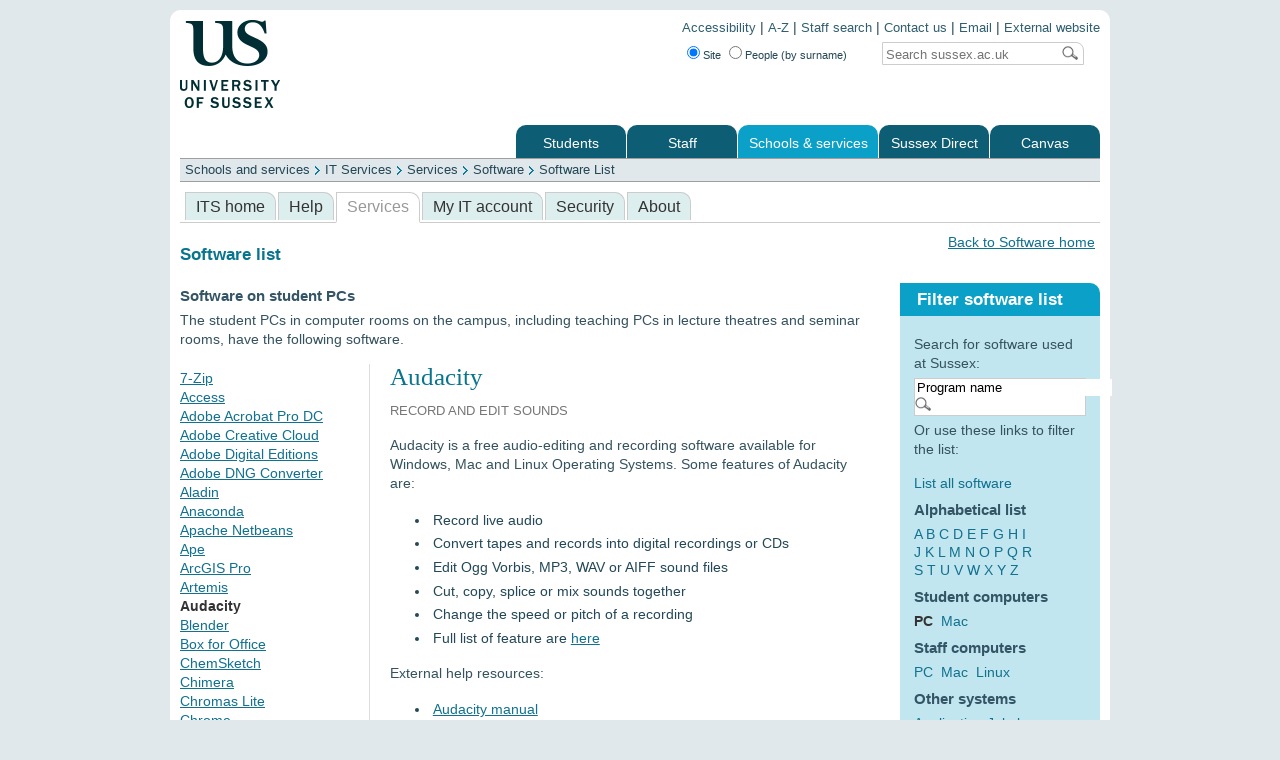

--- FILE ---
content_type: text/html; charset=UTF-8
request_url: https://www.sussex.ac.uk/its/services/software/list?filter=pc&id=21
body_size: 5627
content:
<!DOCTYPE html PUBLIC "-//W3C//DTD XHTML 1.0 Transitional//EN" "http://www.w3.org/TR/xhtml1/DTD/xhtml1-transitional.dtd"><html xmlns="http://www.w3.org/1999/xhtml" xml:lang="en" lang="en">
<head>
    <title>Software List : Software : ...  : ITS : University of Sussex</title>
        <meta charset="UTF-8" content="" />
<meta name="keywords" content="software, database, list, Software, programs, applications, email, calendar, windows, mac, linux, ITS services, services, support, help, guidance" />
<meta name="X-UA-Compatible" content="IE=Edge" />
<meta name="author" content="ITS" />
<meta name="copyright" content="University of Sussex" />
<meta name="viewport" content="width=device-width, initial-scale=1.0" />
<meta name="robots" content="index, follow, noodp" />
<meta name="owner" content="ITS" />
<meta name="description" content="The searchable database of software used at Sussex" />
<meta http-equiv="keywords" content="software, database, list, Software, programs, applications, email, calendar, windows, mac, linux, ITS services, services, support, help, guidance" />
<meta http-equiv="X-UA-Compatible" content="IE=Edge" />
<meta http-equiv="author" content="ITS" />
<meta http-equiv="copyright" content="University of Sussex" />
<meta http-equiv="viewport" content="width=device-width, initial-scale=1.0" />
<meta http-equiv="robots" content="index, follow, noodp" />
<meta http-equiv="owner" content="ITS" />
<meta http-equiv="description" content="The searchable database of software used at Sussex" />
<meta http-equiv="Content-Type" content="text/html; charset=UTF-8" />
    <!-- Google Tag Manager -->
    <script>(function(w,d,s,l,i){w[l]=w[l]||[];w[l].push({'gtm.start':
    new Date().getTime(),event:'gtm.js'});var f=d.getElementsByTagName(s)[0],
    j=d.createElement(s),dl=l!='dataLayer'?'&l='+l:'';j.async=true;j.src=
    'https://www.googletagmanager.com/gtm.js?id='+i+dl;f.parentNode.insertBefore(j,f);
    })(window,document,'script','dataLayer','GTM-K49KK2R');</script>
    <!-- End Google Tag Manager -->

    <!-- ALL PAGES INCLUDE THE MAIN_INTERNAL.CSS -->
    <link rel="stylesheet" href="/includes/css/internal/main_internal.css" type="text/css" media="screen" />
    <!--- ADDITIONAL SITE SPECIFIC STYLES INCLUDED HERE -->
    <link rel="stylesheet" href="/includes/js/jquery-plugins/themes/sussex/ui-theme.css" type="text/css" media="screen" />
    <!-- INTERNAL_HOMEPAGES.CSS MUST COME AFTER THE CUSTOM JQUERY UI CSS BECAUSE INTERNAL_HOMEPAGES.CSS CONTAINS OVERRIDES -->
    <link rel="stylesheet" href="/includes/css/internal/site_specific/internal_homepages.css" type="text/css" media="screen" />

    <link href="/its/css/its.css" media="screen" rel="stylesheet" type="text/css" />
<link href="/its/css/webkit.css" media="screen" rel="stylesheet" type="text/css" />
<link href="/its/css/mob.css" media="screen" rel="stylesheet" type="text/css" />    
    <script src="/assets/js/libs/jquery/jquery-1.7.1.min.js" type="text/javascript"></script>
    <script src="/assets/js/libs/jquery/jquery-ui-1.8.16.custom.min.js" type="text/javascript"></script>
    <script src="/includes/js/jquery-plugins/jquery.supersleight.js" type="text/javascript"></script>   
    <script src="/includes/js/jquery-plugins/jquery.textboxhint.js" type="text/javascript"></script>
    <script type="text/javascript">
    //<![CDATA[
        $(document).ready(function(){
            $('body').supersleight({shim: '/includes/images/pngfix/transparent.gif'}); // PNGFIX
            $(".hide_value_on_focus").textboxhint({ hint: "Search" }); // SEARCHBOX CLEAR ON FOCUS 
            $("#datepicker").datepicker(); // CALENDAR DIV ASSOCIATION
        });
    //]]>
    </script>
    <script type="text/javascript" src="/its/js/its.js"></script>
<script type="text/javascript" src="/its/js/mob.js"></script></head>

<body>
<!-- Google Tag Manager (noscript) -->
<noscript><iframe src="https://www.googletagmanager.com/ns.html?id=GTM-K49KK2R"
height="0" width="0" style="display:none;visibility:hidden"></iframe></noscript>
<!-- End Google Tag Manager (noscript) -->

<div id="container">
<div class="container_corner_tl">
<div class="container_corner_tr">
<div class="container_corner_br">
<div class="container_corner_bl">
<div id="wrapper">

    <div id="logo">
        <img src="/includes/images/internal/logo.gif" alt="University of Sussex logo" />
    </div>
    <div id="topright_nav">
        <ul>
            <li><a href="https://www.sussex.ac.uk/aboutus/website/accessibility">Accessibility</a> | </li>
            <li><a href="/az">A-Z</a> | </li>
        	<li><a href="/profiles">Staff search</a> | </li>
            <li><a href="/contactus">Contact us</a> | </li>
            <li><a href="https://outlook.office.com/">Email</a> | </li>
            <li><a href="/">External website</a></li>
        </ul>       
        <div id="header_search_container"> 
            <form class="searchform" name="searchform" id="searchform" method="get" action="/search/">   
                <div id="header_search_radiobuttons">
                    <input type="radio" name="type" value="site" id="frmSearchSite" checked="checked" title="Search the website" /><label for="frmSearchSite" title="Search the website">Site</label>
                    <input type="radio" name="type" value="profile" id="frmSearchStaff" title="Search for staff by surname" /><label for="frmSearchStaff" title="Search for staff by surname">People (by surname)</label>
                </div>            
                <div id="header_search">                
                    <label for="search_string"></label>
                    <input id="header_search_input" name="t" value="" placeholder="Search for…" aria-label="Search text" />
                    <input id="header_search_go" type="submit" value="" />
                    <input type="hidden" name="realm" value="internal" />
                </div>
            </form>                
        </div>        
    </div>
    <div id="main_nav">
        <ul><li class="first"><a href="https://student.sussex.ac.uk">Students</a></li><li><a href="http://www.sussex.ac.uk/staff">Staff</a></li><li class="longtab active"><a href="http://www.sussex.ac.uk/schoolsandservices" class="active">Schools &amp; services</a></li><li><a href="https://direct.sussex.ac.uk">Sussex Direct</a></li><li class="last"><a href="https://canvas.sussex.ac.uk">Canvas</a></li></ul>
    </div>
    <div id="sub_nav">
        <ul><li class="first"><a href="http://www.sussex.ac.uk/schoolsandservices/schools">Schools</a></li><li><a href="http://www.sussex.ac.uk/its">ITS</a></li><li><a href="http://www.sussex.ac.uk/library">Library</a></li><li class="last"><a href="http://www.sussex.ac.uk/schoolsandservices/professionalservices">Professional services</a></li></ul>
    </div>
    <div id="breadcrumb">
        <ul><li class="first"><a href="/schoolsandservices">Schools and services</a></li><li><a href="/its">IT Services</a></li><li><a href="/its/services">Services</a></li><li><a href="/its/services/software">Software</a></li><li class="last"><a href="/its/services/software/list">Software List</a></li></ul>
    </div>

    <div id="one_col_content_container">
        <!--<h1>IT Services</h1>-->
        <div id="sub_nav_secondary">
            <ul><li class="first"><a href="/its/home" title="Home page for IT Services at the University of Sussex, UK. Information and assistance on using computers and technology at Sussex.">ITS home</a></li><li><a href="/its/help" title="General help and assistance with technology at Sussex">Help</a></li><li class="active"><a href="/its/services" class="active" title="All of our services are listed here. Click on the links for more details of a particular service.">Services</a></li><li><a href="/its/myitaccount" title="Staff and student logins, passwords and getting access to services.">My IT account</a></li><li><a href="/its/security" title="Protecting your computer with antivirus and more information on security issues.">Security</a></li><li class="last"><a href="/its/about">About</a></li></ul>
            <div id="secondary_search"> 
                <form>
                    <input class="hide_value_on_focus search" />
                    <input class="go" type="submit" value="" />
                </form>
             </div>
        </div>
                        <p style="float:right;width:300px; text-align:right;"><a href="/its/services/software">Back to Software home</a></p><h3><br>Software list</h3><div id="two_col_b_content_container">
	<div id="two_col_b_left_wrapper">
		<div id="two_col_b_left"><div class="grid_row"><div style="background:#fff;" class="clearfix"><h4 class="flush_top">Software on student PCs</h4><p>The student PCs in computer rooms on the campus, including teaching PCs in lecture theatres and seminar rooms, have the following software.</p><div class="grid_col_left" style="width:25%;"><p style=""><a href="list?filter=pc&id=17">7-Zip</a><br/><a href="list?filter=pc&id=12">Access</a><br/><a href="list?filter=pc&id=471">Adobe Acrobat Pro DC</a><br/><a href="list?filter=pc&id=467">Adobe Creative Cloud</a><br/><a href="list?filter=pc&id=391">Adobe Digital Editions</a><br/><a href="list?filter=pc&id=299">Adobe DNG Converter</a><br/><a href="list?filter=pc&id=59">Aladin</a><br/><a href="list?filter=pc&id=392">Anaconda</a><br/><a href="list?filter=pc&id=143">Apache Netbeans</a><br/><a href="list?filter=pc&id=312">Ape</a><br/><a href="list?filter=pc&id=569">ArcGIS Pro</a><br/><a href="list?filter=pc&id=313">Artemis</a><br/><span class="selected">Audacity</span><br/><a href="list?filter=pc&id=300">Blender</a><br/><a href="list?filter=pc&id=393">Box for Office</a><br/><a href="list?filter=pc&id=298">ChemSketch</a><br/><a href="list?filter=pc&id=465">Chimera</a><br/><a href="list?filter=pc&id=314">Chromas Lite</a><br/><a href="list?filter=pc&id=25">Chrome</a><br/><a href="list?filter=pc&id=60">CLAN</a><br/><a href="list?filter=pc&id=185">Codecs</a><br/><a href="list?filter=pc&id=87">Contribute</a><br/><a href="list?filter=pc&id=26">EndNote</a><br/><a href="list?filter=pc&id=346">Entrepreneur</a><br/><a href="list?filter=pc&id=7">Excel</a><br/><a href="list?filter=pc&id=538">FFMpeg</a><br/><a href="list?filter=pc&id=191">Fiji</a><br/><a href="list?filter=pc&id=29">Firefox</a><br/><a href="list?filter=pc&id=251">GIMP</a><br/><a href="list?filter=pc&id=387">Hamamatsu NDP Virtual Microscopy client</a><br/><a href="list?filter=pc&id=398">Handbrake</a><br/><a href="list?filter=pc&id=308">ImageJ</a><br/><a href="list?filter=pc&id=252">Inkscape</a><br/><a href="list?filter=pc&id=394">Inquisit</a><br/><a href="list?filter=pc&id=31">Internet Explorer</a><br/><a href="list?filter=pc&id=32">iTunes</a><br/><a href="list?filter=pc&id=183">Java Development Kit (JDK)</a><br/><a href="list?filter=pc&id=184">Java Runtime Environment (JRE)</a><br/><a href="list?filter=pc&id=65">Jmol</a><br/><a href="list?filter=pc&id=382">Klite Codec Pack</a><br/><a href="list?filter=pc&id=168">Microprocessor Simulator</a><br/><a href="list?filter=pc&id=671">Microsoft .NET Desktop Runtime</a><br/><a href="list?filter=pc&id=389">Microsoft .NET Framework</a><br/><a href="list?filter=pc&id=604">Microsoft DirectX</a><br/><a href="list?filter=pc&id=475">Microsoft Forms</a><br/><a href="list?filter=pc&id=539">Microsoft Paint</a><br/><a href="list?filter=pc&id=606">Microsoft Photos</a><br/><a href="list?filter=pc&id=549">Microsoft Store</a><br/><a href="list?filter=pc&id=41">NVivo Plus</a><br/><a href="list?filter=pc&id=309">Omero</a><br/><a href="list?filter=pc&id=536">OneDrive</a><br/><a href="list?filter=pc&id=10">OneNote</a><br/><a href="list?filter=pc&id=464">OneNote Learning Tools</a><br/><a href="list?filter=pc&id=410">Opera Browser</a><br/><a href="list?filter=pc&id=11">Outlook</a><br/><a href="list?filter=pc&id=540">Paint 3D</a><br/><a href="list?filter=pc&id=386">Poll Everywhere Plugin</a><br/><a href="list?filter=pc&id=474">Power BI</a><br/><a href="list?filter=pc&id=9">PowerPoint</a><br/><a href="list?filter=pc&id=397">Processing</a><br/><a href="list?filter=pc&id=13">Project</a><br/><a href="list?filter=pc&id=494">PsychoPy</a><br/><a href="list?filter=pc&id=14">Publisher</a><br/><a href="list?filter=pc&id=396">reacTIVision</a><br/><a href="list?filter=pc&id=124">Remote Desktop Connection</a><br/><a href="list?filter=pc&id=301">SAP Gui</a><br/><a href="list?filter=pc&id=246">SciLab</a><br/><a href="list?filter=pc&id=186">Scratch</a><br/><a href="list?filter=pc&id=115">Silverlight</a><br/><a href="list?filter=pc&id=132">Sketch Engine</a><br/><a href="list?filter=pc&id=49">Smart Notebook</a><br/><a href="list?filter=pc&id=543">Snip & Sketch</a><br/><a href="list?filter=pc&id=609">Sonic Visualiser</a><br/><a href="list?filter=pc&id=68">Sound2Picture</a><br/><a href="list?filter=pc&id=1">SPSS</a><br/><a href="list?filter=pc&id=18">SPSS Amos</a><br/><a href="list?filter=pc&id=69">Stellarium</a><br/><a href="list?filter=pc&id=541">Sticky Notes</a><br/><a href="list?filter=pc&id=52">Tradesift Edu</a><br/><a href="list?filter=pc&id=53">Visio</a><br/><a href="list?filter=pc&id=383">Visual C++ Redistributable</a><br/><a href="list?filter=pc&id=607">Voice Recorder</a><br/><a href="list?filter=pc&id=388">Windows Management Framework</a><br/><a href="list?filter=pc&id=495">Windows Speech Recognition</a><br/><a href="list?filter=pc&id=8">Word</a><br/><a href="list?filter=pc&id=297">Wordsmith</a><br/><a href="list?filter=pc&id=576">Zoom</a><br/></p></div><div class="grid_col_right" style="width:70%;margin-left:25%;border-left:1px solid #ddd;padding-left:20px;"><div style="">
			
			<h1 style="margin-bottom:0px; ">Audacity</h1>
						<p><span class="label">Record and Edit Sounds</span></p><div style=""><p>Audacity is a free audio-editing and recording software available for Windows, Mac and Linux Operating Systems. Some features of Audacity are:</p>
<ul>
<li>Record live audio</li>
<li>Convert tapes and records into digital recordings or CDs</li>
<li>Edit Ogg Vorbis, MP3, WAV or AIFF sound files</li>
<li>Cut, copy, splice or mix sounds together</li>
<li>Change the speed or pitch of a recording</li>
<li>Full list of feature are <a href="http://audacity.sourceforge.net/about/features" target="_blank">here</a></li>
</ul>
<p>External help resources:</p>
<ul>
<li><a href="http://manual.audacityteam.org/o/" target="_blank">Audacity manual</a></li>
<li><a href="http://wiki.audacityteam.org/wiki/Audacity_Wiki_Home_Page" target="_blank">Audacity wiki</a></li>
<li><a href="http://wiki.audacityteam.org/wiki/Category:Tutorial" target="_blank">Tutorials</a></li>
<li><a href="http://wiki.audacityteam.org/wiki/Category:Tips" target="_blank">Tips</a></li>
</ul>
<p>&nbsp;</p></div>			<h5>Compatible with</h5>
						<div style="height:75px;" class=""><div style="float:left;font-size:80%;text-align:center;"><img src="/its/images/icons/50x50_windows.gif" alt="windows logo icon" title="Compatible with Windows" /><br />WINDOWS</div><div style="float:left;font-size:80%;text-align:center;"><img src="/its/images/icons/50x50_apple.gif" alt="mac logo icon"   title="Compatible with Mac" /><br />MAC</div><div  style="float:left;font-size:80%;text-align:center;"><img src="/its/images/icons/50x50_linux.gif" alt="linux logo icon"  title="Compatible with Linux" /><br />LINUX</div></div><h5 style="margin-bottom:0px">Licensing</h5><div style="margin-bottom:10px"><p>Free, under the terms of the <a href="http://audacity.sourceforge.net/about/license" target="_blank">GNU General Public License</a></p></div><h5 style="margin-bottom:0px">Versions</h5><div style="margin-bottom:10px"><p>3.7.3</p></div><h5>Installed on</h5><div style="margin-bottom:10px">Student PCs, Student Macs</div><p>You can install this software on your own computer.</p><h5 style="margin-bottom:0px">Notes on availability</h5><div style="margin-bottom:10px"><p><span>Available&nbsp;via&nbsp;</span><a href="http://www.sussex.ac.uk/its/services/software/hub?opt=a"><span>Software Hub&nbsp;</span></a><span>on Windows computers.</span></p></div></div></div></div></div>		</div>
		</div>
	</div>
	<div id="two_col_b_right">
		<div class="box bgcolorl6"><h2>Filter software list</h2><div class="inner"><p style="margin-bottom:5px">Search for software used at Sussex:</p>
				<form method="get"action="" style="" name="softwaresearch">
					<div style="background:white;border:1px solid #ccc;">
						<input name="search" value="Program name" onclick="hidevalue(this)" style="border:0px" size="23" />
						<input class="go" type="submit" style="background: url(/includes/images/internal/magglass.gif) no-repeat top right;width: 19px; height: 19px; border: 0; cursor: pointer; margin: 0;" value="" />
					</div>
				</form><p>Or use these links to filter the list:</p><div style="margin-bottom:0px"><a href="list?filter=all">List all software</a><br /><h4>Alphabetical list</h4><div style="width:120px"><a href="list?filter=a" class="">A</a> <a href="list?filter=b" class="">B</a> <a href="list?filter=c" class="">C</a> <a href="list?filter=d" class="">D</a> <a href="list?filter=e" class="">E</a> <a href="list?filter=f" class="">F</a> <a href="list?filter=g" class="">G</a> <a href="list?filter=h" class="">H</a> <a href="list?filter=i" class="">I</a> <a href="list?filter=j" class="">J</a> <a href="list?filter=k" class="">K</a> <a href="list?filter=l" class="">L</a> <a href="list?filter=m" class="">M</a> <a href="list?filter=n" class="">N</a> <a href="list?filter=o" class="">O</a> <a href="list?filter=p" class="">P</a> <a href="list?filter=q" class="">Q</a> <a href="list?filter=r" class="">R</a> <a href="list?filter=s" class="">S</a> <a href="list?filter=t" class="">T</a> <a href="list?filter=u" class="">U</a> <a href="list?filter=v" class="">V</a> <a href="list?filter=w" class="">W</a> <a href="list?filter=x" class="">X</a> <a href="list?filter=y" class="">Y</a> <a href="list?filter=z" class="">Z</a></div><h4>Student computers</h4><span class="selected">PC</span>&nbsp;&nbsp;<a href="list?filter=mac">Mac</a>&nbsp;&nbsp;<h4>Staff computers</h4><a href="list?filter=pc_staff">PC</a>&nbsp;&nbsp;<a href="list?filter=mac_staff">Mac</a>&nbsp;&nbsp;<a href="list?filter=linux">Linux</a><h4>Other systems</h4><a href="list?filter=application_jukebox">Application Jukebox</a><br /><a href="list?filter=remote_desktop">Windows Remote</a><br /><a href="list?filter=exceedondemand">Exceed onDemand</a><br /><a href="list?filter=hpc">High Performance Cluster</a><h4>Other categories</h4> <a href="list?filter=non_its">non-ITS software</a><br /><a href="list?filter=home_use">for your own computer</a><br /><a href="list?filter=research">research software</a><br /></div></div></div></div><div class="updateinfo"></div><div id="mobile-menu"></div>    </div>

<div id="footer">
    <div class="footer_corner_br">
        <div class="footer_corner_bl">
            <p class="footer">
                <span style="float: left; padding-left: 10px; text-align: left;">Copyright &copy; 2026, University of Sussex</span>
            </p>
            <ul>
                <li><a href="http://www.sussex.ac.uk/az">A-Z</a> | </li>
                <li><a href="https://www.sussex.ac.uk/profiles">Staff search</a> | </li>
                <li><a href="http://www.sussex.ac.uk/contactus">Contact us</a> | </li>
                <li><a href="https://outlook.office.com/">Email</a> | </li>
                <li><a href="https://www.sussex.ac.uk/">External website</a> | </li>
                <li><a href="http://www.sussex.ac.uk/disclaimer/privacy">Privacy</a> | </li>
                <li><a href="http://www.sussex.ac.uk/disclaimer/cookies">Cookies</a></li>
            </ul> 
        </div>
    </div>
</div>

</div>
</div>
</div>
</div>
</div>
</div>


</body>
</html>

--- FILE ---
content_type: text/css
request_url: https://www.sussex.ac.uk/its/css/webkit.css
body_size: 503
content:
/* 

Amendments for webkit browsers
originally intended to fix scaling bugs on
iphone and ipad

*/

/* fix magnifying glass bugs */
input#header_search_input { width:160px; }
#secondary_search input.search { width:160px; }
#secondary_search input.go { float:right; }
input#header_search_go { float:right; }

/* put the search box to the left of the input field */
#header_search { text-align: left; }

/* fix background bleeds */
#main_nav
{
	height: 33px;
	overflow: hidden;
}

#main_nav a
{
	background-image: none;
	-webkit-border-top-left-radius: 10px;
	-webkit-border-top-right-radius: 10px;
}

#main_nav a.active
{
	background: #0BA0C8;
}

#sub_nav 
{
	background-image: none;
	-webkit-border-top-left-radius: 10px;
}

/* remove the narrow white line which separates the tabs from the content */
#sub_nav 
{
	margin-top: -1px;
}

.box h2
{
	background-image: none;
	-webkit-border-top-right-radius: 10px;
}

.box
{
	-webkit-border-top-right-radius: 12px;
}

div#sub_nav_secondary li a 
{
	background-image: none;
	border: 1px solid #ccc;
	border-bottom: 0px solid #fff;
	-webkit-border-top-right-radius: 10px;
	background-color: #dee;
}

div#sub_nav_secondary li a.active 
{	
	background-image: none;
	border-bottom: 2px solid #fff;
}
	

--- FILE ---
content_type: application/javascript
request_url: https://www.sussex.ac.uk/its/js/mob.js
body_size: 575
content:

	
$(document).ready(function() {
	
	//no longer need to move menu to foot of page if revealed with a click
	//$("#mobile-menu").html($("#left_nav").html());
	
	//show link for search bar (and menu bar if there is a menu on the page)
	if($("#left_nav").length>0) {
	var menubutton = '<div id="mobilemenubutton" style="padding:7px"><a href="" id="mobilemenuclick">Menu</a> | <a href="" id="mobilesearchclick">Search</a></div>';
	} else {
	var menubutton = '<div id="mobilemenubutton" style="padding:7px"><a href="" id="mobilesearchclick">Search</a></div>';
	}
	//$("#sub_nav_secondary").prepend(menubutton);
	$("#sub_nav_secondary").next().before(menubutton);
	
	var mobilelogo = '<div id="mobilelogo"><a href="/"><img src="/its/images/USlogo.png" alt="University of Sussex" style="width:60px" /></a></div>';
	$("#wrapper").prepend(mobilelogo);
	
	$("#mobilemenuclick").click(function (event) {
						event.preventDefault();
						$('#left_nav').toggle();
						return true;
					});
	$("#mobilesearchclick").click(function (event) {
						event.preventDefault();
						$('#secondary_search').toggle();
						return true;
					});
	
	//scroll down a pixel to hide the address bar when the page loads on iOS and Android
	//$("html,body").animate({scrollTop: 1}, 1000);
	
 });